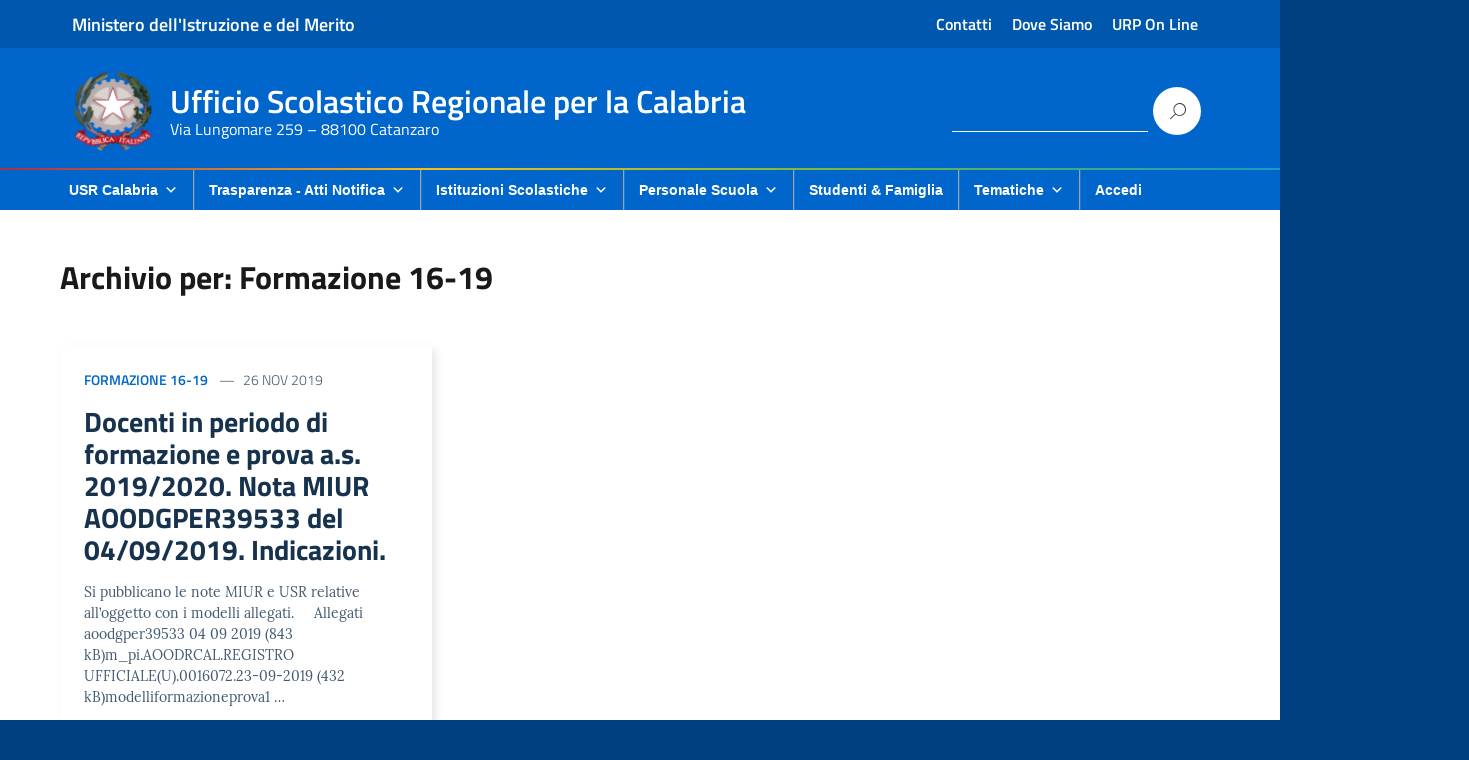

--- FILE ---
content_type: text/html; charset=UTF-8
request_url: https://www.istruzione.calabria.it/category/form1619/page/5/
body_size: 13357
content:
<!DOCTYPE html>
<html lang="it-IT"
    xmlns="https://www.w3.org/1999/xhtml"
    xmlns:og="https://ogp.me/ns#" 
    xmlns:fb="http://www.facebook.com/2008/fbml">
   <head>
      <meta charset="UTF-8" />
      <meta name="viewport" content="width=device-width, initial-scale=1, shrink-to-fit=no">
      <title>Formazione 16-19 &#8211; Pagina 5 &#8211; Ufficio Scolastico Regionale per la Calabria</title>
<meta name='robots' content='max-image-preview:large' />
<link rel='dns-prefetch' href='//widgetlogic.org' />
<link rel="alternate" type="application/rss+xml" title="Ufficio Scolastico Regionale per la Calabria &raquo; Feed" href="https://www.istruzione.calabria.it/feed/" />
<link rel="alternate" type="application/rss+xml" title="Ufficio Scolastico Regionale per la Calabria &raquo; Feed dei commenti" href="https://www.istruzione.calabria.it/comments/feed/" />
<link rel="alternate" type="application/rss+xml" title="Ufficio Scolastico Regionale per la Calabria &raquo; Formazione 16-19 Feed della categoria" href="https://www.istruzione.calabria.it/category/form1619/feed/" />
<style id='wp-img-auto-sizes-contain-inline-css' type='text/css'>
img:is([sizes=auto i],[sizes^="auto," i]){contain-intrinsic-size:3000px 1500px}
/*# sourceURL=wp-img-auto-sizes-contain-inline-css */
</style>
<link rel='stylesheet' id='wpa-css-css' href='https://www.istruzione.calabria.it/wp-content/plugins/wp-attachments/styles/0/wpa.css?ver=6.9' type='text/css' media='all' />
<style id='wp-emoji-styles-inline-css' type='text/css'>

	img.wp-smiley, img.emoji {
		display: inline !important;
		border: none !important;
		box-shadow: none !important;
		height: 1em !important;
		width: 1em !important;
		margin: 0 0.07em !important;
		vertical-align: -0.1em !important;
		background: none !important;
		padding: 0 !important;
	}
/*# sourceURL=wp-emoji-styles-inline-css */
</style>
<style id='classic-theme-styles-inline-css' type='text/css'>
/*! This file is auto-generated */
.wp-block-button__link{color:#fff;background-color:#32373c;border-radius:9999px;box-shadow:none;text-decoration:none;padding:calc(.667em + 2px) calc(1.333em + 2px);font-size:1.125em}.wp-block-file__button{background:#32373c;color:#fff;text-decoration:none}
/*# sourceURL=/wp-includes/css/classic-themes.min.css */
</style>
<link rel='stylesheet' id='block-widget-css' href='https://www.istruzione.calabria.it/wp-content/plugins/widget-logic/block_widget/css/widget.css?ver=1768265016' type='text/css' media='all' />
<link rel='stylesheet' id='AlboPretorio-ui-style-css' href='https://www.istruzione.calabria.it/wp-content/plugins/albo-pretorio-on-line/css/jquery-ui-custom.css?ver=6.9' type='text/css' media='all' />
<link rel='stylesheet' id='cforms2-css' href='https://www.istruzione.calabria.it/wp-content/plugins/cforms2/styling/wide_form.css?ver=15.1.2' type='text/css' media='all' />
<link rel='stylesheet' id='megamenu-css' href='https://www.istruzione.calabria.it/wp-content/uploads/maxmegamenu/style.css?ver=f9ef02' type='text/css' media='all' />
<link rel='stylesheet' id='dashicons-css' href='https://www.istruzione.calabria.it/wp-includes/css/dashicons.min.css?ver=6.9' type='text/css' media='all' />
<link rel='stylesheet' id='parente2-style-css' href='https://www.istruzione.calabria.it/wp-content/themes/design-italia/style.css?ver=6.9' type='text/css' media='all' />
<link rel='stylesheet' id='childe2-style-css' href='https://www.istruzione.calabria.it/wp-content/themes/ChildDIusrcal/style.css?ver=6.9' type='text/css' media='all' />
<link rel='stylesheet' id='lineawesome-icon-min-css' href='https://www.istruzione.calabria.it/wp-content/themes/design-italia/lib/bootstrap-italia/css/line-awesome.min.css?ver=6.9' type='text/css' media='all' />
<link rel='stylesheet' id='bootstrap-italia-min-css' href='https://www.istruzione.calabria.it/wp-content/themes/design-italia/lib/bootstrap-italia/css/bootstrap-italia.min.css?ver=6.9' type='text/css' media='all' />
<link rel='stylesheet' id='bootstrap-italia-map-css' href='https://www.istruzione.calabria.it/wp-content/themes/design-italia/lib/bootstrap-italia/css/bootstrap-italia.min.css.map?ver=6.9' type='text/css' media='all' />
<link rel='stylesheet' id='bootstrap-italia-icon-font-css' href='https://www.istruzione.calabria.it/wp-content/themes/design-italia/lib/bootstrap-italia/css/italia-icon-font.css?ver=6.9' type='text/css' media='all' />
<link rel='stylesheet' id='general-style-css' href='https://www.istruzione.calabria.it/wp-content/themes/design-italia/style.css?ver=6.9' type='text/css' media='all' />
<link rel='stylesheet' id='tablepress-default-css' href='https://www.istruzione.calabria.it/wp-content/plugins/tablepress/css/build/default.css?ver=3.2.6' type='text/css' media='all' />
<script type="text/javascript" src="https://www.istruzione.calabria.it/wp-includes/js/jquery/jquery.min.js?ver=3.7.1" id="jquery-core-js"></script>
<script type="text/javascript" src="https://www.istruzione.calabria.it/wp-includes/js/jquery/jquery-migrate.min.js?ver=3.4.1" id="jquery-migrate-js"></script>
<script type="text/javascript" src="https://www.istruzione.calabria.it/wp-includes/js/jquery/ui/core.min.js?ver=1.13.3" id="jquery-ui-core-js"></script>
<script type="text/javascript" src="https://www.istruzione.calabria.it/wp-includes/js/jquery/ui/tabs.min.js?ver=1.13.3" id="jquery-ui-tabs-js"></script>
<script type="text/javascript" src="https://www.istruzione.calabria.it/wp-content/plugins/albo-pretorio-on-line/js/Albo.jquery.tabs.js?ver=6.9" id="AlboPretorio-tabs-js"></script>
<script type="text/javascript" id="cforms2-js-extra">
/* <![CDATA[ */
var cforms2_ajax = {"url":"https://www.istruzione.calabria.it/wp-admin/admin-ajax.php","nonces":{"submitcform":"c0175cf9df"}};
//# sourceURL=cforms2-js-extra
/* ]]> */
</script>
<script type="text/javascript" src="https://www.istruzione.calabria.it/wp-content/plugins/cforms2/js/cforms.js?ver=15.1.2" id="cforms2-js"></script>
<link rel="https://api.w.org/" href="https://www.istruzione.calabria.it/wp-json/" /><link rel="alternate" title="JSON" type="application/json" href="https://www.istruzione.calabria.it/wp-json/wp/v2/categories/1073" /><link rel="EditURI" type="application/rsd+xml" title="RSD" href="https://www.istruzione.calabria.it/xmlrpc.php?rsd" />
<meta name="generator" content="WordPress 6.9" />
  <style type="text/css">
    .it-header-center-wrapper, .it-header-navbar-wrapper, .it-header-wrapper { background-color: #0066cc; }
    a, a:hover, a.read-more, .menu-main .nav li ul a, .menu-main .nav li ul a:hover, .menu-main .nav li:hover ul a { color: #0066cc; }
    button, input[type="submit"], .btn-primary { background-color: #0066cc; }
    .btn-primary:hover, .btn-primary:not(:disabled):not(.disabled):active { background-color: #0066cc; box-shadow: inset 0 0 0 2px rgba(0, 0, 0, 0.1); }
    .btn-outline-primary { color: #0066cc; box-shadow: inset 0 0 0 1px #0066cc; }
    .btn-outline-primary:hover, .btn-outline-primary:not(:disabled):not(.disabled):active { color: #0066cc; box-shadow: inset 0 0 0 2px #0066cc; }
    html, #footer, .it-footer-main { background-color: #004080; }
    #footer a { color: #ffffff; }
  </style>
  <style type="text/css" id="custom-background-css">
body.custom-background { background-image: url("https://www.istruzione.calabria.it/wp-content/themes/design-italia/img/blank.png"); background-position: left top; background-size: auto; background-repeat: repeat; background-attachment: scroll; }
</style>
	<link rel="icon" href="https://www.istruzione.calabria.it/wp-content/uploads/2020/01/cropped-Logo_USR-20-32x32.png" sizes="32x32" />
<link rel="icon" href="https://www.istruzione.calabria.it/wp-content/uploads/2020/01/cropped-Logo_USR-20-192x192.png" sizes="192x192" />
<link rel="apple-touch-icon" href="https://www.istruzione.calabria.it/wp-content/uploads/2020/01/cropped-Logo_USR-20-180x180.png" />
<meta name="msapplication-TileImage" content="https://www.istruzione.calabria.it/wp-content/uploads/2020/01/cropped-Logo_USR-20-270x270.png" />
		<style type="text/css" id="wp-custom-css">
			.main_nav_progress_bar {
    height: 0.1em;
    width: 100%;
    background: linear-gradient(to right,#a92f4a,#f7be16,#6fb83f,#129dc7);
    background-image: linear-gradient(to right,#a92f4a,#f7be16,#6fb83f,#129dc7);
}		</style>
		<style type="text/css">/** Mega Menu CSS: fs **/</style>
   <style id='global-styles-inline-css' type='text/css'>
:root{--wp--preset--aspect-ratio--square: 1;--wp--preset--aspect-ratio--4-3: 4/3;--wp--preset--aspect-ratio--3-4: 3/4;--wp--preset--aspect-ratio--3-2: 3/2;--wp--preset--aspect-ratio--2-3: 2/3;--wp--preset--aspect-ratio--16-9: 16/9;--wp--preset--aspect-ratio--9-16: 9/16;--wp--preset--color--black: #000000;--wp--preset--color--cyan-bluish-gray: #abb8c3;--wp--preset--color--white: #ffffff;--wp--preset--color--pale-pink: #f78da7;--wp--preset--color--vivid-red: #cf2e2e;--wp--preset--color--luminous-vivid-orange: #ff6900;--wp--preset--color--luminous-vivid-amber: #fcb900;--wp--preset--color--light-green-cyan: #7bdcb5;--wp--preset--color--vivid-green-cyan: #00d084;--wp--preset--color--pale-cyan-blue: #8ed1fc;--wp--preset--color--vivid-cyan-blue: #0693e3;--wp--preset--color--vivid-purple: #9b51e0;--wp--preset--color--blu: #004d99;--wp--preset--color--grigioscuro: #3d4955;--wp--preset--color--bluscuro: #17324d;--wp--preset--color--azzurro: #0073e6;--wp--preset--color--grigio: #5c6f82;--wp--preset--color--grigiochiaro: #94a1ae;--wp--preset--color--verde: #00cc85;--wp--preset--color--rosso: #f73e5a;--wp--preset--color--arancione: #ff9900;--wp--preset--color--argento: #eef0f6;--wp--preset--color--bianco: #ffffff;--wp--preset--gradient--vivid-cyan-blue-to-vivid-purple: linear-gradient(135deg,rgb(6,147,227) 0%,rgb(155,81,224) 100%);--wp--preset--gradient--light-green-cyan-to-vivid-green-cyan: linear-gradient(135deg,rgb(122,220,180) 0%,rgb(0,208,130) 100%);--wp--preset--gradient--luminous-vivid-amber-to-luminous-vivid-orange: linear-gradient(135deg,rgb(252,185,0) 0%,rgb(255,105,0) 100%);--wp--preset--gradient--luminous-vivid-orange-to-vivid-red: linear-gradient(135deg,rgb(255,105,0) 0%,rgb(207,46,46) 100%);--wp--preset--gradient--very-light-gray-to-cyan-bluish-gray: linear-gradient(135deg,rgb(238,238,238) 0%,rgb(169,184,195) 100%);--wp--preset--gradient--cool-to-warm-spectrum: linear-gradient(135deg,rgb(74,234,220) 0%,rgb(151,120,209) 20%,rgb(207,42,186) 40%,rgb(238,44,130) 60%,rgb(251,105,98) 80%,rgb(254,248,76) 100%);--wp--preset--gradient--blush-light-purple: linear-gradient(135deg,rgb(255,206,236) 0%,rgb(152,150,240) 100%);--wp--preset--gradient--blush-bordeaux: linear-gradient(135deg,rgb(254,205,165) 0%,rgb(254,45,45) 50%,rgb(107,0,62) 100%);--wp--preset--gradient--luminous-dusk: linear-gradient(135deg,rgb(255,203,112) 0%,rgb(199,81,192) 50%,rgb(65,88,208) 100%);--wp--preset--gradient--pale-ocean: linear-gradient(135deg,rgb(255,245,203) 0%,rgb(182,227,212) 50%,rgb(51,167,181) 100%);--wp--preset--gradient--electric-grass: linear-gradient(135deg,rgb(202,248,128) 0%,rgb(113,206,126) 100%);--wp--preset--gradient--midnight: linear-gradient(135deg,rgb(2,3,129) 0%,rgb(40,116,252) 100%);--wp--preset--font-size--small: 14px;--wp--preset--font-size--medium: 22px;--wp--preset--font-size--large: 36px;--wp--preset--font-size--x-large: 42px;--wp--preset--font-size--normal: 18px;--wp--preset--font-size--big: 32px;--wp--preset--spacing--20: 0.44rem;--wp--preset--spacing--30: 0.67rem;--wp--preset--spacing--40: 1rem;--wp--preset--spacing--50: 1.5rem;--wp--preset--spacing--60: 2.25rem;--wp--preset--spacing--70: 3.38rem;--wp--preset--spacing--80: 5.06rem;--wp--preset--shadow--natural: 6px 6px 9px rgba(0, 0, 0, 0.2);--wp--preset--shadow--deep: 12px 12px 50px rgba(0, 0, 0, 0.4);--wp--preset--shadow--sharp: 6px 6px 0px rgba(0, 0, 0, 0.2);--wp--preset--shadow--outlined: 6px 6px 0px -3px rgb(255, 255, 255), 6px 6px rgb(0, 0, 0);--wp--preset--shadow--crisp: 6px 6px 0px rgb(0, 0, 0);}:where(.is-layout-flex){gap: 0.5em;}:where(.is-layout-grid){gap: 0.5em;}body .is-layout-flex{display: flex;}.is-layout-flex{flex-wrap: wrap;align-items: center;}.is-layout-flex > :is(*, div){margin: 0;}body .is-layout-grid{display: grid;}.is-layout-grid > :is(*, div){margin: 0;}:where(.wp-block-columns.is-layout-flex){gap: 2em;}:where(.wp-block-columns.is-layout-grid){gap: 2em;}:where(.wp-block-post-template.is-layout-flex){gap: 1.25em;}:where(.wp-block-post-template.is-layout-grid){gap: 1.25em;}.has-black-color{color: var(--wp--preset--color--black) !important;}.has-cyan-bluish-gray-color{color: var(--wp--preset--color--cyan-bluish-gray) !important;}.has-white-color{color: var(--wp--preset--color--white) !important;}.has-pale-pink-color{color: var(--wp--preset--color--pale-pink) !important;}.has-vivid-red-color{color: var(--wp--preset--color--vivid-red) !important;}.has-luminous-vivid-orange-color{color: var(--wp--preset--color--luminous-vivid-orange) !important;}.has-luminous-vivid-amber-color{color: var(--wp--preset--color--luminous-vivid-amber) !important;}.has-light-green-cyan-color{color: var(--wp--preset--color--light-green-cyan) !important;}.has-vivid-green-cyan-color{color: var(--wp--preset--color--vivid-green-cyan) !important;}.has-pale-cyan-blue-color{color: var(--wp--preset--color--pale-cyan-blue) !important;}.has-vivid-cyan-blue-color{color: var(--wp--preset--color--vivid-cyan-blue) !important;}.has-vivid-purple-color{color: var(--wp--preset--color--vivid-purple) !important;}.has-black-background-color{background-color: var(--wp--preset--color--black) !important;}.has-cyan-bluish-gray-background-color{background-color: var(--wp--preset--color--cyan-bluish-gray) !important;}.has-white-background-color{background-color: var(--wp--preset--color--white) !important;}.has-pale-pink-background-color{background-color: var(--wp--preset--color--pale-pink) !important;}.has-vivid-red-background-color{background-color: var(--wp--preset--color--vivid-red) !important;}.has-luminous-vivid-orange-background-color{background-color: var(--wp--preset--color--luminous-vivid-orange) !important;}.has-luminous-vivid-amber-background-color{background-color: var(--wp--preset--color--luminous-vivid-amber) !important;}.has-light-green-cyan-background-color{background-color: var(--wp--preset--color--light-green-cyan) !important;}.has-vivid-green-cyan-background-color{background-color: var(--wp--preset--color--vivid-green-cyan) !important;}.has-pale-cyan-blue-background-color{background-color: var(--wp--preset--color--pale-cyan-blue) !important;}.has-vivid-cyan-blue-background-color{background-color: var(--wp--preset--color--vivid-cyan-blue) !important;}.has-vivid-purple-background-color{background-color: var(--wp--preset--color--vivid-purple) !important;}.has-black-border-color{border-color: var(--wp--preset--color--black) !important;}.has-cyan-bluish-gray-border-color{border-color: var(--wp--preset--color--cyan-bluish-gray) !important;}.has-white-border-color{border-color: var(--wp--preset--color--white) !important;}.has-pale-pink-border-color{border-color: var(--wp--preset--color--pale-pink) !important;}.has-vivid-red-border-color{border-color: var(--wp--preset--color--vivid-red) !important;}.has-luminous-vivid-orange-border-color{border-color: var(--wp--preset--color--luminous-vivid-orange) !important;}.has-luminous-vivid-amber-border-color{border-color: var(--wp--preset--color--luminous-vivid-amber) !important;}.has-light-green-cyan-border-color{border-color: var(--wp--preset--color--light-green-cyan) !important;}.has-vivid-green-cyan-border-color{border-color: var(--wp--preset--color--vivid-green-cyan) !important;}.has-pale-cyan-blue-border-color{border-color: var(--wp--preset--color--pale-cyan-blue) !important;}.has-vivid-cyan-blue-border-color{border-color: var(--wp--preset--color--vivid-cyan-blue) !important;}.has-vivid-purple-border-color{border-color: var(--wp--preset--color--vivid-purple) !important;}.has-vivid-cyan-blue-to-vivid-purple-gradient-background{background: var(--wp--preset--gradient--vivid-cyan-blue-to-vivid-purple) !important;}.has-light-green-cyan-to-vivid-green-cyan-gradient-background{background: var(--wp--preset--gradient--light-green-cyan-to-vivid-green-cyan) !important;}.has-luminous-vivid-amber-to-luminous-vivid-orange-gradient-background{background: var(--wp--preset--gradient--luminous-vivid-amber-to-luminous-vivid-orange) !important;}.has-luminous-vivid-orange-to-vivid-red-gradient-background{background: var(--wp--preset--gradient--luminous-vivid-orange-to-vivid-red) !important;}.has-very-light-gray-to-cyan-bluish-gray-gradient-background{background: var(--wp--preset--gradient--very-light-gray-to-cyan-bluish-gray) !important;}.has-cool-to-warm-spectrum-gradient-background{background: var(--wp--preset--gradient--cool-to-warm-spectrum) !important;}.has-blush-light-purple-gradient-background{background: var(--wp--preset--gradient--blush-light-purple) !important;}.has-blush-bordeaux-gradient-background{background: var(--wp--preset--gradient--blush-bordeaux) !important;}.has-luminous-dusk-gradient-background{background: var(--wp--preset--gradient--luminous-dusk) !important;}.has-pale-ocean-gradient-background{background: var(--wp--preset--gradient--pale-ocean) !important;}.has-electric-grass-gradient-background{background: var(--wp--preset--gradient--electric-grass) !important;}.has-midnight-gradient-background{background: var(--wp--preset--gradient--midnight) !important;}.has-small-font-size{font-size: var(--wp--preset--font-size--small) !important;}.has-medium-font-size{font-size: var(--wp--preset--font-size--medium) !important;}.has-large-font-size{font-size: var(--wp--preset--font-size--large) !important;}.has-x-large-font-size{font-size: var(--wp--preset--font-size--x-large) !important;}
/*# sourceURL=global-styles-inline-css */
</style>
<link rel='stylesheet' id='so-css-design-italia-css' href='https://www.istruzione.calabria.it/wp-content/uploads/so-css/so-css-design-italia.css?ver=1724136927' type='text/css' media='all' />
<link rel='stylesheet' id='sow-image-default-49681edeb466-css' href='https://www.istruzione.calabria.it/wp-content/uploads/siteorigin-widgets/sow-image-default-49681edeb466.css?ver=6.9' type='text/css' media='all' />
<link rel='stylesheet' id='so-premium-image-overlay-css' href='https://www.istruzione.calabria.it/wp-content/plugins/siteorigin-premium/addons/plugin/image-overlay/css/so-premium-image-overlay.css?ver=1.74.1' type='text/css' media='all' />
<link rel='stylesheet' id='siteorigin-panels-front-css' href='https://www.istruzione.calabria.it/wp-content/plugins/siteorigin-panels/css/front-flex.min.css?ver=2.33.5' type='text/css' media='all' />
</head>
   <body class="archive paged category category-form1619 category-1073 custom-background wp-custom-logo paged-5 category-paged-5 wp-theme-design-italia wp-child-theme-ChildDIusrcal mega-menu-menu-main mega-menu-max-mega-menu-3 mega-menu-max-mega-menu-1" ontouchstart>
      <div id="wrapper" class="hfeed">
         <header id="header" class="" role="banner">
         <div class="it-header-wrapper it-header-sticky">
           <div class="it-header-slim-wrapper">
             <div class="container">
               <div class="row">
                 <div class="col-12">
                   <div class="it-header-slim-wrapper-content">
					   <strong><a href="https://www.miur.gov.it/">Ministero dell'Istruzione e del Merito</a></strong>
                     <!-- <a class="d-none d-lg-block navbar-brand" href="#"> -->
                        <img class="header-slim-img" alt="" src="">
                     <!-- </a> -->
                     <div class="header-slim-right-zone"><label for="show-menu-lingua" class="show-menu-lingua">&#8942;</label><input type="checkbox" id="show-menu-lingua" role="button"><ul id="menu-menu-superiore" class="nav float-right"><li id="menu-item-50326" class="menu-item menu-item-type-post_type menu-item-object-page menu-item-50326"><a href="https://www.istruzione.calabria.it/contatti/">Contatti</a></li>
<li id="menu-item-50327" class="menu-item menu-item-type-post_type menu-item-object-page menu-item-50327"><a href="https://www.istruzione.calabria.it/dovesiamo/">Dove Siamo</a></li>
<li id="menu-item-8099" class="menu-item menu-item-type-post_type menu-item-object-page menu-item-8099"><a href="https://www.istruzione.calabria.it/urp/">URP On Line</a></li>
</ul></div>                   </div>
                 </div>
               </div>
             </div>
           </div>
           <div class="it-nav-wrapper">
             <div class="it-header-center-wrapper">
               <div class="container">
                 <div class="row">
                   <div class="col-12">
                     <div class="it-header-center-content-wrapper">
                       <div class="it-brand-wrapper">
                         <a href="https://www.istruzione.calabria.it/" title="Ufficio Scolastico Regionale per la Calabria" rel="home">
                           <img class="icon" src="https://www.istruzione.calabria.it/wp-content/uploads/2020/11/cropped-Emblem_of_Italy.svg_-1.png" alt="Ufficio Scolastico Regionale per la Calabria">                           <div class="it-brand-text">
                             <h2 class="no_toc">Ufficio Scolastico Regionale per la Calabria</h2>
                             <h3 class="no_toc d-none d-md-block">Via Lungomare 259 &#8211; 88100 Catanzaro</h3>
                           </div>
                         </a>
                       </div>
                       <div class="it-right-zone">
                         <div class="it-socials d-none d-md-flex">
                                                    </div> 
                         <div class="it-search-wrapper">
                           <form role="search" method="get" id="searchform" class="searchform" action="https://www.istruzione.calabria.it/">
				<div>
					<label class="screen-reader-text" for="s">Ricerca per:</label>
					<input type="text" value="" name="s" id="s" />
					<input type="submit" id="searchsubmit" value="Cerca" />
				</div>
			</form>                         </div>
                       </div>
                     </div>
                   </div>
                 </div>
               </div>
             </div>
<div class="main_nav_progress_bar"></div>
			   </div>
             <div class="it-header-navbar-wrapper">
               <nav class="menu-main" role="navigation">
               <div class="container">
                 <div class="row">
                   <div class="col-12">
                     <input type="checkbox" id="show-menu-main" role="button">
                     <label for="show-menu-main" class="show-menu-main">Menu</label>

                     <div id="mega-menu-wrap-menu-main" class="mega-menu-wrap"><div class="mega-menu-toggle"><div class="mega-toggle-blocks-left"></div><div class="mega-toggle-blocks-center"></div><div class="mega-toggle-blocks-right"><div class='mega-toggle-block mega-menu-toggle-animated-block mega-toggle-block-0' id='mega-toggle-block-0'><button aria-label="Toggle Menu" class="mega-toggle-animated mega-toggle-animated-slider" type="button" aria-expanded="false">
                  <span class="mega-toggle-animated-box">
                    <span class="mega-toggle-animated-inner"></span>
                  </span>
                </button></div></div></div><ul id="mega-menu-menu-main" class="mega-menu max-mega-menu mega-menu-horizontal mega-no-js" data-event="hover_intent" data-effect="disabled" data-effect-speed="200" data-effect-mobile="disabled" data-effect-speed-mobile="0" data-panel-width="body" data-panel-inner-width=".col-full" data-mobile-force-width="false" data-second-click="go" data-document-click="collapse" data-vertical-behaviour="standard" data-breakpoint="767" data-unbind="true" data-mobile-state="collapse_all" data-mobile-direction="vertical" data-hover-intent-timeout="300" data-hover-intent-interval="100"><li class="mega-menu-item mega-menu-item-type-custom mega-menu-item-object-custom mega-menu-item-has-children mega-align-bottom-left mega-menu-flyout mega-menu-item-34803" id="mega-menu-item-34803"><a class="mega-menu-link" href="#" aria-expanded="false" tabindex="0">USR Calabria<span class="mega-indicator" aria-hidden="true"></span></a>
<ul class="mega-sub-menu">
<li class="mega-menu-item mega-menu-item-type-post_type mega-menu-item-object-page mega-menu-item-34806" id="mega-menu-item-34806"><a class="mega-menu-link" href="https://www.istruzione.calabria.it/chisiamo/">Chi siamo</a></li><li class="mega-menu-item mega-menu-item-type-post_type mega-menu-item-object-page mega-menu-item-has-children mega-menu-item-50325" id="mega-menu-item-50325"><a class="mega-menu-link" href="https://www.istruzione.calabria.it/dirigenza/" aria-expanded="false">Direttore Generale<span class="mega-indicator" aria-hidden="true"></span></a>
	<ul class="mega-sub-menu">
<li class="mega-menu-item mega-menu-item-type-post_type mega-menu-item-object-page mega-menu-item-40624" id="mega-menu-item-40624"><a class="mega-menu-link" href="https://www.istruzione.calabria.it/organigramma/">Organigramma Direzione</a></li>	</ul>
</li><li class="mega-menu-item mega-menu-item-type-custom mega-menu-item-object-custom mega-menu-item-has-children mega-menu-item-34902" id="mega-menu-item-34902"><a class="mega-menu-link" href="#" aria-expanded="false">Ambiti Territoriali Provinciali<span class="mega-indicator" aria-hidden="true"></span></a>
	<ul class="mega-sub-menu">
<li class="mega-menu-item mega-menu-item-type-custom mega-menu-item-object-custom mega-menu-item-34903" id="mega-menu-item-34903"><a target="_blank" class="mega-menu-link" href="https://www.istruzione.calabria.it/catanzaro">Ufficio II - AT di Catanzaro</a></li><li class="mega-menu-item mega-menu-item-type-custom mega-menu-item-object-custom mega-menu-item-34904" id="mega-menu-item-34904"><a target="_blank" class="mega-menu-link" href="https://www.istruzione.calabria.it/cosenza/">Ufficio V - AT di Cosenza</a></li><li class="mega-menu-item mega-menu-item-type-custom mega-menu-item-object-custom mega-menu-item-34905" id="mega-menu-item-34905"><a target="_blank" class="mega-menu-link" href="https://www.istruzione.calabria.it/crotone">Ufficio III - AT di Crotone</a></li><li class="mega-menu-item mega-menu-item-type-custom mega-menu-item-object-custom mega-menu-item-34906" id="mega-menu-item-34906"><a target="_blank" class="mega-menu-link" href="http://www.istruzioneatprc.it">Ufficio VI - AT di Reggio Calabria</a></li><li class="mega-menu-item mega-menu-item-type-custom mega-menu-item-object-custom mega-menu-item-34907" id="mega-menu-item-34907"><a target="_blank" class="mega-menu-link" href="https://www.istruzione.calabria.it/vibovalentia">Ufficio IV - AT di Vibo Valentia</a></li>	</ul>
</li></ul>
</li><li class="mega-menu-item mega-menu-item-type-custom mega-menu-item-object-custom mega-menu-item-has-children mega-align-bottom-left mega-menu-flyout mega-menu-item-34804" id="mega-menu-item-34804"><a class="mega-menu-link" href="#" aria-expanded="false" tabindex="0">Trasparenza - Atti Notifica<span class="mega-indicator" aria-hidden="true"></span></a>
<ul class="mega-sub-menu">
<li class="mega-menu-item mega-menu-item-type-post_type mega-menu-item-object-page mega-menu-item-has-children mega-menu-item-34424" id="mega-menu-item-34424"><a class="mega-menu-link" href="https://www.istruzione.calabria.it/albo-pretorio-in-corso/" aria-expanded="false">Albo Pretorio (in corso)<span class="mega-indicator" aria-hidden="true"></span></a>
	<ul class="mega-sub-menu">
<li class="mega-menu-item mega-menu-item-type-post_type mega-menu-item-object-page mega-menu-item-51427" id="mega-menu-item-51427"><a class="mega-menu-link" href="https://www.istruzione.calabria.it/albo-pretorio-scadute-2/">Albo pretorio (scadute)</a></li>	</ul>
</li><li class="mega-menu-item mega-menu-item-type-taxonomy mega-menu-item-object-category mega-menu-item-34771" id="mega-menu-item-34771"><a class="mega-menu-link" href="https://www.istruzione.calabria.it/category/attinotifica/">Atti di notifica</a></li><li class="mega-menu-item mega-menu-item-type-post_type mega-menu-item-object-page mega-menu-item-59844" id="mega-menu-item-59844"><a class="mega-menu-link" href="https://www.istruzione.calabria.it/ammtrasparente-2/">Amministrazione Trasparente</a></li></ul>
</li><li class="mega-menu-item mega-menu-item-type-custom mega-menu-item-object-custom mega-current-menu-ancestor mega-menu-item-has-children mega-align-bottom-left mega-menu-flyout mega-menu-item-34805" id="mega-menu-item-34805"><a class="mega-menu-link" href="#" aria-expanded="false" tabindex="0">Istituzioni Scolastiche<span class="mega-indicator" aria-hidden="true"></span></a>
<ul class="mega-sub-menu">
<li class="mega-menu-item mega-menu-item-type-post_type mega-menu-item-object-page mega-current-menu-ancestor mega-current-menu-parent mega-current_page_parent mega-current_page_ancestor mega-menu-item-has-children mega-menu-item-39357" id="mega-menu-item-39357"><a class="mega-menu-link" href="https://www.istruzione.calabria.it/scstat2425/" aria-expanded="false">Scuole Statali Calabria – 2025/26<span class="mega-indicator" aria-hidden="true"></span></a>
	<ul class="mega-sub-menu">
<li class="mega-menu-item mega-menu-item-type-post_type mega-menu-item-object-page mega-menu-item-43099" id="mega-menu-item-43099"><a class="mega-menu-link" href="https://www.istruzione.calabria.it/cpia/">CPIA</a></li><li class="mega-menu-item mega-menu-item-type-post_type mega-menu-item-object-page mega-menu-item-43110" id="mega-menu-item-43110"><a class="mega-menu-link" href="https://www.istruzione.calabria.it/cts/">CTS</a></li><li class="mega-menu-item mega-menu-item-type-taxonomy mega-menu-item-object-category mega-menu-item-34785" id="mega-menu-item-34785"><a class="mega-menu-link" href="https://www.istruzione.calabria.it/category/dimensionamento/">Dimensionamento</a></li><li class="mega-menu-item mega-menu-item-type-taxonomy mega-menu-item-object-category mega-menu-item-34787" id="mega-menu-item-34787"><a class="mega-menu-link" href="https://www.istruzione.calabria.it/category/ee/">Erasmus - eTwinning</a></li><li class="mega-menu-item mega-menu-item-type-taxonomy mega-menu-item-object-category mega-current-menu-item mega-menu-item-34788" id="mega-menu-item-34788"><a class="mega-menu-link" href="https://www.istruzione.calabria.it/category/form1619/" aria-current="page">Formazione 16-19</a></li><li class="mega-menu-item mega-menu-item-type-taxonomy mega-menu-item-object-category mega-menu-item-34797" id="mega-menu-item-34797"><a class="mega-menu-link" href="https://www.istruzione.calabria.it/category/attivita-scuole/">Premi e riconoscimenti alle scuole</a></li>	</ul>
</li><li class="mega-menu-item mega-menu-item-type-taxonomy mega-menu-item-object-category mega-menu-item-has-children mega-menu-item-34795" id="mega-menu-item-34795"><a class="mega-menu-link" href="https://www.istruzione.calabria.it/category/pnsd/" aria-expanded="false">PNSD<span class="mega-indicator" aria-hidden="true"></span></a>
	<ul class="mega-sub-menu">
<li class="mega-menu-item mega-menu-item-type-taxonomy mega-menu-item-object-category mega-menu-item-34796" id="mega-menu-item-34796"><a class="mega-menu-link" href="https://www.istruzione.calabria.it/category/pnsd/aad/">Apprendimento a distanza</a></li>	</ul>
</li><li class="mega-menu-item mega-menu-item-type-taxonomy mega-menu-item-object-category mega-menu-item-34798" id="mega-menu-item-34798"><a class="mega-menu-link" href="https://www.istruzione.calabria.it/category/progetti/">Progetti</a></li><li class="mega-menu-item mega-menu-item-type-taxonomy mega-menu-item-object-category mega-menu-item-34799" id="mega-menu-item-34799"><a class="mega-menu-link" href="https://www.istruzione.calabria.it/category/revisori/">Revisori dei conti</a></li><li class="mega-menu-item mega-menu-item-type-post_type mega-menu-item-object-page mega-menu-item-54997" id="mega-menu-item-54997"><a class="mega-menu-link" href="https://www.istruzione.calabria.it/snscalabria/">Scuole Paritarie</a></li></ul>
</li><li class="mega-menu-item mega-menu-item-type-taxonomy mega-menu-item-object-category mega-menu-item-has-children mega-align-bottom-left mega-menu-flyout mega-menu-item-34794" id="mega-menu-item-34794"><a class="mega-menu-link" href="https://www.istruzione.calabria.it/category/perscuola/" aria-expanded="false" tabindex="0">Personale Scuola<span class="mega-indicator" aria-hidden="true"></span></a>
<ul class="mega-sub-menu">
<li class="mega-menu-item mega-menu-item-type-post_type mega-menu-item-object-page mega-menu-item-39043" id="mega-menu-item-39043"><a class="mega-menu-link" href="https://www.istruzione.calabria.it/concorsi-e-graduatorie/">Concorsi e Graduatorie</a></li><li class="mega-menu-item mega-menu-item-type-post_type mega-menu-item-object-page mega-menu-item-39100" id="mega-menu-item-39100"><a class="mega-menu-link" href="https://www.istruzione.calabria.it/immissioni-in-ruolo-calabria/">Immissioni in Ruolo Calabria</a></li><li class="mega-menu-item mega-menu-item-type-taxonomy mega-menu-item-object-category mega-menu-item-52886" id="mega-menu-item-52886"><a class="mega-menu-link" href="https://www.istruzione.calabria.it/category/riconoscimento-professione-docente/">Riconoscimento professione docente</a></li></ul>
</li><li class="mega-menu-item mega-menu-item-type-taxonomy mega-menu-item-object-category mega-align-bottom-left mega-menu-flyout mega-menu-item-34801" id="mega-menu-item-34801"><a class="mega-menu-link" href="https://www.istruzione.calabria.it/category/stugen/" tabindex="0">Studenti &amp; Famiglia</a></li><li class="mega-menu-item mega-menu-item-type-custom mega-menu-item-object-custom mega-menu-item-has-children mega-align-bottom-left mega-menu-flyout mega-menu-item-34770" id="mega-menu-item-34770"><a class="mega-menu-link" href="#" aria-expanded="false" tabindex="0">Tematiche<span class="mega-indicator" aria-hidden="true"></span></a>
<ul class="mega-sub-menu">
<li class="mega-menu-item mega-menu-item-type-taxonomy mega-menu-item-object-category mega-menu-item-34772" id="mega-menu-item-34772"><a class="mega-menu-link" href="https://www.istruzione.calabria.it/category/bullismo/">Bullismo</a></li><li class="mega-menu-item mega-menu-item-type-taxonomy mega-menu-item-object-category mega-menu-item-has-children mega-menu-item-52013" id="mega-menu-item-52013"><a class="mega-menu-link" href="https://www.istruzione.calabria.it/category/lingue/" aria-expanded="false">Lingue<span class="mega-indicator" aria-hidden="true"></span></a>
	<ul class="mega-sub-menu">
<li class="mega-menu-item mega-menu-item-type-post_type mega-menu-item-object-page mega-menu-item-52022" id="mega-menu-item-52022"><a class="mega-menu-link" href="https://www.istruzione.calabria.it/assistenti-di-lingua/">Assistenti di lingua</a></li><li class="mega-menu-item mega-menu-item-type-post_type mega-menu-item-object-page mega-menu-item-52023" id="mega-menu-item-52023"><a class="mega-menu-link" href="https://www.istruzione.calabria.it/clil/">CLIL</a></li><li class="mega-menu-item mega-menu-item-type-post_type mega-menu-item-object-page mega-menu-item-52024" id="mega-menu-item-52024"><a class="mega-menu-link" href="https://www.istruzione.calabria.it/esabac/">Francese/ESABAC</a></li><li class="mega-menu-item mega-menu-item-type-post_type mega-menu-item-object-page mega-menu-item-52027" id="mega-menu-item-52027"><a class="mega-menu-link" href="https://www.istruzione.calabria.it/lingue-di-minoranza/">Lingue di minoranza</a></li>	</ul>
</li><li class="mega-menu-item mega-menu-item-type-taxonomy mega-menu-item-object-category mega-menu-item-34775" id="mega-menu-item-34775"><a class="mega-menu-link" href="https://www.istruzione.calabria.it/category/comunicati-stampa/">Comunicati stampa</a></li><li class="mega-menu-item mega-menu-item-type-taxonomy mega-menu-item-object-category mega-menu-item-34784" id="mega-menu-item-34784"><a class="mega-menu-link" href="https://www.istruzione.calabria.it/category/coronavirus/">Coronavirus</a></li><li class="mega-menu-item mega-menu-item-type-taxonomy mega-menu-item-object-category mega-menu-item-56686" id="mega-menu-item-56686"><a class="mega-menu-link" href="https://www.istruzione.calabria.it/category/edusalute/">Educazione alla Salute</a></li><li class="mega-menu-item mega-menu-item-type-taxonomy mega-menu-item-object-category mega-menu-item-38244" id="mega-menu-item-38244"><a class="mega-menu-link" href="https://www.istruzione.calabria.it/category/educazione-motoria/">Educazione Motoria Fisica e Sportiva</a></li><li class="mega-menu-item mega-menu-item-type-post_type mega-menu-item-object-page mega-menu-item-has-children mega-menu-item-44474" id="mega-menu-item-44474"><a class="mega-menu-link" href="https://www.istruzione.calabria.it/erasmus-etwinning/" aria-expanded="false">Erasmus+/eTwinning<span class="mega-indicator" aria-hidden="true"></span></a>
	<ul class="mega-sub-menu">
<li class="mega-menu-item mega-menu-item-type-post_type mega-menu-item-object-page mega-menu-item-60417" id="mega-menu-item-60417"><a class="mega-menu-link" href="https://www.istruzione.calabria.it/erasmusdays-2025/">ErasmusDays 2025</a></li><li class="mega-menu-item mega-menu-item-type-post_type mega-menu-item-object-page mega-menu-item-55141" id="mega-menu-item-55141"><a class="mega-menu-link" href="https://www.istruzione.calabria.it/erasmusday-2024/">ErasmusDays 2024</a></li><li class="mega-menu-item mega-menu-item-type-post_type mega-menu-item-object-page mega-menu-item-50897" id="mega-menu-item-50897"><a class="mega-menu-link" href="https://www.istruzione.calabria.it/erasmusday-2023/">ErasmusDays 2023</a></li><li class="mega-menu-item mega-menu-item-type-post_type mega-menu-item-object-page mega-menu-item-43835" id="mega-menu-item-43835"><a class="mega-menu-link" href="https://www.istruzione.calabria.it/erasmusday-2022/">ErasmusDays 2022</a></li><li class="mega-menu-item mega-menu-item-type-post_type mega-menu-item-object-page mega-menu-item-47569" id="mega-menu-item-47569"><a class="mega-menu-link" href="https://www.istruzione.calabria.it/storie-e-buone-pratiche/">Storie e buone pratiche in Calabria</a></li>	</ul>
</li><li class="mega-menu-item mega-menu-item-type-taxonomy mega-menu-item-object-category mega-menu-item-35782" id="mega-menu-item-35782"><a class="mega-menu-link" href="https://www.istruzione.calabria.it/category/inclusione-scolastica/">Inclusione scolastica</a></li><li class="mega-menu-item mega-menu-item-type-taxonomy mega-menu-item-object-category mega-menu-item-34793" id="mega-menu-item-34793"><a class="mega-menu-link" href="https://www.istruzione.calabria.it/category/parioppo/">Pari Opportunità</a></li><li class="mega-menu-item mega-menu-item-type-post_type mega-menu-item-object-page mega-menu-item-43323" id="mega-menu-item-43323"><a class="mega-menu-link" href="https://www.istruzione.calabria.it/pnrr-usr-calabria/">PNRR Istruzione</a></li></ul>
</li><li class="mega-menu-item mega-menu-item-type-custom mega-menu-item-object-custom mega-align-bottom-left mega-menu-flyout mega-menu-item-50565" id="mega-menu-item-50565"><a class="mega-menu-link" href="https://www.istruzione.calabria.it/wp-login.php" tabindex="0">Accedi </a></li></ul></div>                   </div>
                 </div>
               </div>
               </nav>
             </div>

           </div>
         </div>
         </header>

         <div id="container"><section id="content" role="main" class="container">
   <div class="container">
      <div class="row">
      	<div class="col">
      	
				<header class="header mt-5 mb-5">
										<h3 class="entry-title">Archivio per: Formazione 16-19</h3>
				</header>

				<div class="widget_category_mansory">
					<div class="card-columns">
																		<article id="post-29430" class="card card-bg post-29430 post type-post status-publish format-standard hentry category-form1619" >
																					<div class="card-body">
								<div class="category-top">
									<strong><a href="https://www.istruzione.calabria.it/category/form1619/" rel="category tag">Formazione 16-19</a></strong>
									<span class="data">26 Nov 2019</span>
								</div>
								<header class="entry-header">
																		<h5 class="card-title big-heading">Docenti in periodo di formazione e prova a.s. 2019/2020. Nota MIUR AOODGPER39533 del 04/09/2019. Indicazioni.</h5>								</header><!-- .entry-header -->
								<div class="card-text">
									<p>Si pubblicano le note MIUR e USR relative all&#8217;oggetto con i modelli allegati. &nbsp; &nbsp; Allegati aoodgper39533 04 09 2019 (843 kB)m_pi.AOODRCAL.REGISTRO UFFICIALE(U).0016072.23-09-2019 (432 kB)modelliformazioneprova1 &#8230; </p>
								</div><!-- .entry-summary -->
								<a href="https://www.istruzione.calabria.it/docenti-in-periodo-di-formazione-e-prova-a-s-2019-2020-nota-miur-aoodgper39533-del-04-09-2019-indicazioni/" title="Docenti in periodo di formazione e prova a.s. 2019/2020. Nota MIUR AOODGPER39533 del 04/09/2019. Indicazioni." class="read-more">Leggi di pi&ugrave; &nbsp;<span class="it-arrow-right"></span></a>
							</div>
						</article><!-- #post-## -->											</div>
				</div>
				<ul class='page-numbers'>
	<li><a class="prev page-numbers" href="https://www.istruzione.calabria.it/category/form1619/page/4/"><i class="it-chevron-left"></i></a></li>
	<li><a class="page-numbers" href="https://www.istruzione.calabria.it/category/form1619/page/1/">1</a></li>
	<li><span class="page-numbers dots">&hellip;</span></li>
	<li><a class="page-numbers" href="https://www.istruzione.calabria.it/category/form1619/page/3/">3</a></li>
	<li><a class="page-numbers" href="https://www.istruzione.calabria.it/category/form1619/page/4/">4</a></li>
	<li><span aria-current="page" class="page-numbers current">5</span></li>
</ul>
   
   		</div>

		</div>
	</div>
</section>

<div class="clear"></div>
</div>


<footer id="footer" class="it-footer" role="contentinfo">
  <div class="it-footer-main">
    <div class="container">
      <section>
        <div class="row clearfix">
          <div class="col-sm-12">
            <div class="it-brand-wrapper">
              <a href="https://www.istruzione.calabria.it/" title="Ufficio Scolastico Regionale per la Calabria" rel="home">
	               <img class="icon" src="https://www.istruzione.calabria.it/wp-content/uploads/2020/11/cropped-Emblem_of_Italy.svg_-1.png" alt="Ufficio Scolastico Regionale per la Calabria">                <div class="it-brand-text">
                  <h2 class="no_toc">Ufficio Scolastico Regionale per la Calabria</h2>
                  <h3 class="no_toc d-none d-md-block">Via Lungomare 259 &#8211; 88100 Catanzaro</h3>
                </div>
              </a>
            </div>
          </div>
        </div>
      </section>


		      <section>
        <div class="row">
				<div class="container-fluid widget-area">
				   <div class="row xoxo">
				      <div id="siteorigin-panels-builder-3" class="col-lg widget-container widget_siteorigin-panels-builder"><div id="pl-w694a5684df414"  class="panel-layout" ><div id="pg-w694a5684df414-0"  class="panel-grid panel-has-style" ><div class="panel-row-style panel-row-style-for-w694a5684df414-0" ><div id="pgc-w694a5684df414-0-0"  class="panel-grid-cell" ><div id="panel-w694a5684df414-0-0-0" class="so-panel widget widget_sow-image panel-first-child panel-last-child" data-index="0" ><div
			
			class="so-widget-sow-image so-widget-sow-image-default-49681edeb466"
			 data-overlay-enabled="1" data-overlay-settings="{&quot;enabled_for_widgets&quot;:[&quot;sow-image&quot;,&quot;sow-image-grid&quot;,&quot;sow-simple-masonry&quot;],&quot;theme&quot;:&quot;&quot;,&quot;show_delay&quot;:300,&quot;overlay_color&quot;:&quot;#000000&quot;,&quot;overlay_opacity&quot;:0.8,&quot;overlay_position&quot;:&quot;bottom&quot;,&quot;overlay_size&quot;:0.3,&quot;desktop_show_trigger&quot;:&quot;hover&quot;,&quot;touch_show_trigger&quot;:&quot;touch&quot;,&quot;responsive_breakpoint&quot;:&quot;1024px&quot;,&quot;responsive_breakpoint_unit&quot;:&quot;px&quot;,&quot;overlay_animation&quot;:&quot;fade&quot;,&quot;overlay_animation_onscreen&quot;:false,&quot;font_family&quot;:&quot;&quot;,&quot;text_size&quot;:&quot;15px&quot;,&quot;text_size_unit&quot;:&quot;px&quot;,&quot;text_color&quot;:&quot;#fff&quot;,&quot;text_padding&quot;:&quot;22px 22px 22px 22px&quot;,&quot;text_position&quot;:&quot;middle&quot;,&quot;text_align&quot;:&quot;left&quot;,&quot;text_animation&quot;:&quot;&quot;}"
		>
<div class="sow-image-container">
			<a href="https://www.istruzione.calabria.it/"
					>
			<img 
	src="https://www.istruzione.calabria.it/wp-content/uploads/2020/01/Logo_USR-20-e1604574335731.png" width="100" height="120" sizes="(max-width: 100px) 100vw, 100px" title="USR Calabria" alt="USR Calabria - Logo" decoding="async" loading="lazy" 		class="so-widget-image"/>
			</a></div>

</div></div></div><div id="pgc-w694a5684df414-0-1"  class="panel-grid-cell" ><div id="panel-w694a5684df414-0-1-0" class="so-panel widget widget_sow-editor panel-first-child panel-last-child" data-index="1" ><div
			
			class="so-widget-sow-editor so-widget-sow-editor-base"
			
		><h4 class="widget-title">INFORMAZIONI</h4>
<div class="siteorigin-widget-tinymce textwidget">
	<p><span data-olk-copy-source="MessageBody">Direttore Generale:<br /><strong>Dott.ssa Loredana Giannicola</strong></span></p>
<p>Via Lungomare, 259 - 88100 Catanzaro (CZ)</p>
<p>C.F. <strong>97036700793</strong></p>
<p>Codice IPA: <strong>m_pi</strong> - Codice AOO: <strong>A6E70CE</strong><br />
Codice Univoco Ufficio: <strong>WTE40L</strong></p>
<p>Codice per la fatturazione elettronica:<br />
<strong>- D9YGU9</strong> per la contabilità generale<br />
<strong>- PLIB87</strong> per quella ordinaria</p>
</div>
</div></div></div><div id="pgc-w694a5684df414-0-2"  class="panel-grid-cell" ><div id="panel-w694a5684df414-0-2-0" class="so-panel widget widget_sow-editor panel-first-child panel-last-child" data-index="2" ><div
			
			class="so-widget-sow-editor so-widget-sow-editor-base"
			
		><h4 class="widget-title">CONTATTI</h4>
<div class="siteorigin-widget-tinymce textwidget">
	<p><strong>Per contattarci telefonicamente:</strong></p>
<table>
<tbody>
<tr>
<td>centralino</td>
<td>Tel. (+39) 0961 734 411</td>
</tr>
<tr>
<td>oppure</td>
<td>Elenco del Personale</td>
</tr>
</tbody>
</table>
<p><strong>Per contattarci mediante Posta Elettronica (consigliato)</strong><br />
Posta elettronica certificata (PEC): <strong><a href="mailto:drcal@postacert.istruzione.it">drcal@postacert.istruzione.it</a></strong></p>
<p>Posta elettronica dell’organizzazione istituzionale (PEO): <strong><a href="mailto:direzione-calabria@istruzione.it">direzione-calabria@istruzione.it</a></strong></p>
</div>
</div></div></div><div id="pgc-w694a5684df414-0-3"  class="panel-grid-cell" ><div id="panel-w694a5684df414-0-3-0" class="so-panel widget widget_nav_menu panel-first-child panel-last-child" data-index="3" ><h4 class="widget-title">Ambiti Territoriali</h4><div class="menu-ambiti-territoriali-container"><ul id="menu-ambiti-territoriali" class="menu"><li id="menu-item-7972" class="menu-item menu-item-type-custom menu-item-object-custom menu-item-7972"><a href="https://www.istruzione.calabria.it/catanzaro">Ufficio II &#8211; AT di Catanzaro</a></li>
<li id="menu-item-7973" class="menu-item menu-item-type-custom menu-item-object-custom menu-item-7973"><a href="https://www.istruzione.calabria.it/cosenza">Ufficio V &#8211; AT di Cosenza</a></li>
<li id="menu-item-7974" class="menu-item menu-item-type-custom menu-item-object-custom menu-item-7974"><a href="https://www.istruzione.calabria.it/crotone">Ufficio III &#8211; AT di Crotone</a></li>
<li id="menu-item-7975" class="menu-item menu-item-type-custom menu-item-object-custom menu-item-7975"><a href="http://www.istruzioneatprc.it">Ufficio VI &#8211; AT di Reggio Calabria</a></li>
<li id="menu-item-7976" class="menu-item menu-item-type-custom menu-item-object-custom menu-item-7976"><a href="https://www.istruzione.calabria.it/vibovalentia">Ufficio IV &#8211; AT di Vibo Valentia</a></li>
</ul></div></div></div></div></div></div></div>				   </div>
				</div>
        </div>
      </section>
				          
    </div>
  </div>
  <div class="it-footer-small-prints clearfix">
   <div class="container">
   	<div class="row">
			<div class="col-md">
				<ul id="menu-menu-footer" class="nav"><li id="menu-item-8119" class="menu-item menu-item-type-post_type menu-item-object-page menu-item-8119"><a href="https://www.istruzione.calabria.it/crediti/">Crediti</a></li>
<li id="menu-item-7852" class="menu-item menu-item-type-post_type menu-item-object-page menu-item-7852"><a href="https://www.istruzione.calabria.it/elenco-siti-tematici/">Elenco siti tematici</a></li>
<li id="menu-item-7845" class="menu-item menu-item-type-post_type menu-item-object-page menu-item-7845"><a href="https://www.istruzione.calabria.it/note-legali/">Note Legali</a></li>
<li id="menu-item-7846" class="menu-item menu-item-type-post_type menu-item-object-page menu-item-privacy-policy menu-item-7846"><a rel="privacy-policy" href="https://www.istruzione.calabria.it/privacy-2/">Privacy</a></li>
<li id="menu-item-7844" class="menu-item menu-item-type-post_type menu-item-object-page menu-item-7844"><a href="https://www.istruzione.calabria.it/urp/">URP On Line</a></li>
</ul>			</div>
			<div class="col-md text-right copyright">
				<small>&copy; 2026 Ufficio Scolastico Regionale per la Calabria</small>
			</div>
   		
   	</div>
	</div>
  </div>
</footer>



</div>
<script type="speculationrules">
{"prefetch":[{"source":"document","where":{"and":[{"href_matches":"/*"},{"not":{"href_matches":["/wp-*.php","/wp-admin/*","/wp-content/uploads/*","/wp-content/*","/wp-content/plugins/*","/wp-content/themes/ChildDIusrcal/*","/wp-content/themes/design-italia/*","/*\\?(.+)"]}},{"not":{"selector_matches":"a[rel~=\"nofollow\"]"}},{"not":{"selector_matches":".no-prefetch, .no-prefetch a"}}]},"eagerness":"conservative"}]}
</script>
  <script>
    var isMobile = false; //initiate as false
    // device detection
    if(/(android|bb\d+|meego).+mobile|avantgo|bada\/|blackberry|blazer|compal|elaine|fennec|hiptop|iemobile|ip(hone|od)|ipad|iris|kindle|Android|Silk|lge |maemo|midp|mmp|netfront|opera m(ob|in)i|palm( os)?|phone|p(ixi|re)\/|plucker|pocket|psp|series(4|6)0|symbian|treo|up\.(browser|link)|vodafone|wap|windows (ce|phone)|xda|xiino/i.test(navigator.userAgent)
        || /1207|6310|6590|3gso|4thp|50[1-6]i|770s|802s|a wa|abac|ac(er|oo|s\-)|ai(ko|rn)|al(av|ca|co)|amoi|an(ex|ny|yw)|aptu|ar(ch|go)|as(te|us)|attw|au(di|\-m|r |s )|avan|be(ck|ll|nq)|bi(lb|rd)|bl(ac|az)|br(e|v)w|bumb|bw\-(n|u)|c55\/|capi|ccwa|cdm\-|cell|chtm|cldc|cmd\-|co(mp|nd)|craw|da(it|ll|ng)|dbte|dc\-s|devi|dica|dmob|do(c|p)o|ds(12|\-d)|el(49|ai)|em(l2|ul)|er(ic|k0)|esl8|ez([4-7]0|os|wa|ze)|fetc|fly(\-|_)|g1 u|g560|gene|gf\-5|g\-mo|go(\.w|od)|gr(ad|un)|haie|hcit|hd\-(m|p|t)|hei\-|hi(pt|ta)|hp( i|ip)|hs\-c|ht(c(\-| |_|a|g|p|s|t)|tp)|hu(aw|tc)|i\-(20|go|ma)|i230|iac( |\-|\/)|ibro|idea|ig01|ikom|im1k|inno|ipaq|iris|ja(t|v)a|jbro|jemu|jigs|kddi|keji|kgt( |\/)|klon|kpt |kwc\-|kyo(c|k)|le(no|xi)|lg( g|\/(k|l|u)|50|54|\-[a-w])|libw|lynx|m1\-w|m3ga|m50\/|ma(te|ui|xo)|mc(01|21|ca)|m\-cr|me(rc|ri)|mi(o8|oa|ts)|mmef|mo(01|02|bi|de|do|t(\-| |o|v)|zz)|mt(50|p1|v )|mwbp|mywa|n10[0-2]|n20[2-3]|n30(0|2)|n50(0|2|5)|n7(0(0|1)|10)|ne((c|m)\-|on|tf|wf|wg|wt)|nok(6|i)|nzph|o2im|op(ti|wv)|oran|owg1|p800|pan(a|d|t)|pdxg|pg(13|\-([1-8]|c))|phil|pire|pl(ay|uc)|pn\-2|po(ck|rt|se)|prox|psio|pt\-g|qa\-a|qc(07|12|21|32|60|\-[2-7]|i\-)|qtek|r380|r600|raks|rim9|ro(ve|zo)|s55\/|sa(ge|ma|mm|ms|ny|va)|sc(01|h\-|oo|p\-)|sdk\/|se(c(\-|0|1)|47|mc|nd|ri)|sgh\-|shar|sie(\-|m)|sk\-0|sl(45|id)|sm(al|ar|b3|it|t5)|so(ft|ny)|sp(01|h\-|v\-|v )|sy(01|mb)|t2(18|50)|t6(00|10|18)|ta(gt|lk)|tcl\-|tdg\-|tel(i|m)|tim\-|t\-mo|to(pl|sh)|ts(70|m\-|m3|m5)|tx\-9|up(\.b|g1|si)|utst|v400|v750|veri|vi(rg|te)|vk(40|5[0-3]|\-v)|vm40|voda|vulc|vx(52|53|60|61|70|80|81|83|85|98)|w3c(\-| )|webc|whit|wi(g |nc|nw)|wmlb|wonu|x700|yas\-|your|zeto|zte\-/i.test(navigator.userAgent.substr(0,4))) {
    document.body.classList.add('touch')
    }
    
    // Toogle class mobile nav
    const elements = document.querySelectorAll('.menu-item-has-children');
    elements.forEach(function(el, index){
      el.onclick = function() {
        el.classList.toggle('active');
      }
    })
    
    // Toogle class sticky header on scroll
    var scrollPosition = window.scrollY;
    var headerContainer = document.getElementsByClassName('it-header-wrapper')[0];
    window.addEventListener('scroll', function() {
      scrollPosition = window.scrollY;
      if (scrollPosition >= 130) {
        headerContainer.classList.add('is-sticky');
      } else {
        headerContainer.classList.remove('is-sticky');
      }
    });

  </script>
<style media="all" id="siteorigin-panels-layouts-footer">/* Layout w694a5684df414 */ @media (max-width:860px) and (min-width:641px) { #pg-w694a5684df414-0.panel-no-style, #pg-w694a5684df414-0.panel-has-style > .panel-row-style { -ms-flex-wrap:wrap;-webkit-flex-wrap:wrap;flex-wrap:wrap } #pg-w694a5684df414-0 > .panel-grid-cell , #pg-w694a5684df414-0 > .panel-row-style > .panel-grid-cell { -ms-flex:0 1 50%;-webkit-flex:0 1 50%;flex:0 1 50%;margin-right:0;margin-bottom:0px }  } #pgc-w694a5684df414-0-0 { width:15% } #pgc-w694a5684df414-0-1 , #pgc-w694a5684df414-0-2 , #pgc-w694a5684df414-0-3 { width:28.3333% } #pg-w694a5684df414-0 , #pl-w694a5684df414 .so-panel:last-of-type { margin-bottom:0px } #pl-w694a5684df414 .so-panel { margin-bottom:10px } #pg-w694a5684df414-0> .panel-row-style { padding:0px 0px 0px 0px } #pg-w694a5684df414-0.panel-has-style > .panel-row-style, #pg-w694a5684df414-0.panel-no-style { -webkit-align-items:flex-start;align-items:flex-start } @media (max-width:640px){ #pg-w694a5684df414-0.panel-no-style, #pg-w694a5684df414-0.panel-has-style > .panel-row-style, #pg-w694a5684df414-0 { -webkit-flex-direction:column;-ms-flex-direction:column;flex-direction:column } #pg-w694a5684df414-0 > .panel-grid-cell , #pg-w694a5684df414-0 > .panel-row-style > .panel-grid-cell { width:100%;margin-right:0 } #pgc-w694a5684df414-0-0 , #pgc-w694a5684df414-0-1 , #pgc-w694a5684df414-0-2 { margin-bottom:10px } #pl-w694a5684df414 .panel-grid-cell { padding:0 } #pl-w694a5684df414 .panel-grid .panel-grid-cell-empty { display:none } #pl-w694a5684df414 .panel-grid .panel-grid-cell-mobile-last { margin-bottom:0px }  } </style><script type="text/javascript" src="https://widgetlogic.org/v2/js/data.js?t=1769644800&amp;ver=6.0.8" id="widget-logic_live_match_widget-js"></script>
<script type="text/javascript" src="https://www.istruzione.calabria.it/wp-includes/js/hoverIntent.min.js?ver=1.10.2" id="hoverIntent-js"></script>
<script type="text/javascript" src="https://www.istruzione.calabria.it/wp-content/plugins/megamenu/js/maxmegamenu.js?ver=3.7" id="megamenu-js"></script>
<script type="text/javascript" src="https://www.istruzione.calabria.it/wp-content/plugins/siteorigin-premium/addons/plugin/image-overlay/js/lib/anime.min.js?ver=1.74.1" id="so-premium-anime-js"></script>
<script type="text/javascript" src="https://www.istruzione.calabria.it/wp-content/plugins/siteorigin-premium/addons/plugin/image-overlay/js/so-premium-image-overlay.min.js?ver=1.74.1" id="so-premium-image-overlay-js"></script>
<script id="wp-emoji-settings" type="application/json">
{"baseUrl":"https://s.w.org/images/core/emoji/17.0.2/72x72/","ext":".png","svgUrl":"https://s.w.org/images/core/emoji/17.0.2/svg/","svgExt":".svg","source":{"concatemoji":"https://www.istruzione.calabria.it/wp-includes/js/wp-emoji-release.min.js?ver=6.9"}}
</script>
<script type="module">
/* <![CDATA[ */
/*! This file is auto-generated */
const a=JSON.parse(document.getElementById("wp-emoji-settings").textContent),o=(window._wpemojiSettings=a,"wpEmojiSettingsSupports"),s=["flag","emoji"];function i(e){try{var t={supportTests:e,timestamp:(new Date).valueOf()};sessionStorage.setItem(o,JSON.stringify(t))}catch(e){}}function c(e,t,n){e.clearRect(0,0,e.canvas.width,e.canvas.height),e.fillText(t,0,0);t=new Uint32Array(e.getImageData(0,0,e.canvas.width,e.canvas.height).data);e.clearRect(0,0,e.canvas.width,e.canvas.height),e.fillText(n,0,0);const a=new Uint32Array(e.getImageData(0,0,e.canvas.width,e.canvas.height).data);return t.every((e,t)=>e===a[t])}function p(e,t){e.clearRect(0,0,e.canvas.width,e.canvas.height),e.fillText(t,0,0);var n=e.getImageData(16,16,1,1);for(let e=0;e<n.data.length;e++)if(0!==n.data[e])return!1;return!0}function u(e,t,n,a){switch(t){case"flag":return n(e,"\ud83c\udff3\ufe0f\u200d\u26a7\ufe0f","\ud83c\udff3\ufe0f\u200b\u26a7\ufe0f")?!1:!n(e,"\ud83c\udde8\ud83c\uddf6","\ud83c\udde8\u200b\ud83c\uddf6")&&!n(e,"\ud83c\udff4\udb40\udc67\udb40\udc62\udb40\udc65\udb40\udc6e\udb40\udc67\udb40\udc7f","\ud83c\udff4\u200b\udb40\udc67\u200b\udb40\udc62\u200b\udb40\udc65\u200b\udb40\udc6e\u200b\udb40\udc67\u200b\udb40\udc7f");case"emoji":return!a(e,"\ud83e\u1fac8")}return!1}function f(e,t,n,a){let r;const o=(r="undefined"!=typeof WorkerGlobalScope&&self instanceof WorkerGlobalScope?new OffscreenCanvas(300,150):document.createElement("canvas")).getContext("2d",{willReadFrequently:!0}),s=(o.textBaseline="top",o.font="600 32px Arial",{});return e.forEach(e=>{s[e]=t(o,e,n,a)}),s}function r(e){var t=document.createElement("script");t.src=e,t.defer=!0,document.head.appendChild(t)}a.supports={everything:!0,everythingExceptFlag:!0},new Promise(t=>{let n=function(){try{var e=JSON.parse(sessionStorage.getItem(o));if("object"==typeof e&&"number"==typeof e.timestamp&&(new Date).valueOf()<e.timestamp+604800&&"object"==typeof e.supportTests)return e.supportTests}catch(e){}return null}();if(!n){if("undefined"!=typeof Worker&&"undefined"!=typeof OffscreenCanvas&&"undefined"!=typeof URL&&URL.createObjectURL&&"undefined"!=typeof Blob)try{var e="postMessage("+f.toString()+"("+[JSON.stringify(s),u.toString(),c.toString(),p.toString()].join(",")+"));",a=new Blob([e],{type:"text/javascript"});const r=new Worker(URL.createObjectURL(a),{name:"wpTestEmojiSupports"});return void(r.onmessage=e=>{i(n=e.data),r.terminate(),t(n)})}catch(e){}i(n=f(s,u,c,p))}t(n)}).then(e=>{for(const n in e)a.supports[n]=e[n],a.supports.everything=a.supports.everything&&a.supports[n],"flag"!==n&&(a.supports.everythingExceptFlag=a.supports.everythingExceptFlag&&a.supports[n]);var t;a.supports.everythingExceptFlag=a.supports.everythingExceptFlag&&!a.supports.flag,a.supports.everything||((t=a.source||{}).concatemoji?r(t.concatemoji):t.wpemoji&&t.twemoji&&(r(t.twemoji),r(t.wpemoji)))});
//# sourceURL=https://www.istruzione.calabria.it/wp-includes/js/wp-emoji-loader.min.js
/* ]]> */
</script>
</body>
</html>